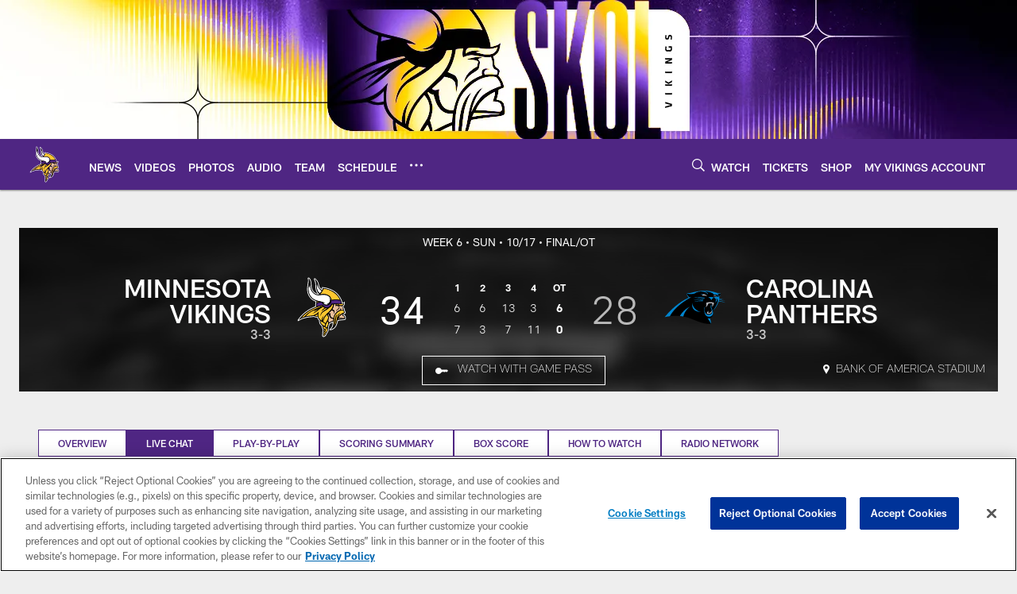

--- FILE ---
content_type: text/html; charset=utf-8
request_url: https://www.google.com/recaptcha/api2/aframe
body_size: 267
content:
<!DOCTYPE HTML><html><head><meta http-equiv="content-type" content="text/html; charset=UTF-8"></head><body><script nonce="nz38ueql5JT8LYO1Tn-DCw">/** Anti-fraud and anti-abuse applications only. See google.com/recaptcha */ try{var clients={'sodar':'https://pagead2.googlesyndication.com/pagead/sodar?'};window.addEventListener("message",function(a){try{if(a.source===window.parent){var b=JSON.parse(a.data);var c=clients[b['id']];if(c){var d=document.createElement('img');d.src=c+b['params']+'&rc='+(localStorage.getItem("rc::a")?sessionStorage.getItem("rc::b"):"");window.document.body.appendChild(d);sessionStorage.setItem("rc::e",parseInt(sessionStorage.getItem("rc::e")||0)+1);localStorage.setItem("rc::h",'1769676351134');}}}catch(b){}});window.parent.postMessage("_grecaptcha_ready", "*");}catch(b){}</script></body></html>

--- FILE ---
content_type: text/javascript
request_url: https://www.vikings.com/compiledassets/js/addbe3a0355406979977173a0f7a982c/modules/scribblelive.js
body_size: 201
content:
define("modules/scribblelive",["jquery","modules/helpers/browserHelper"],function(e,i){var n=function(){return{init:function(){i.isIOS()&&e("body").addClass("nfl-u-os--ios")}}}();return n.init(),n});
//# sourceMappingURL=scribblelive.js.map

--- FILE ---
content_type: text/javascript; charset=utf-8
request_url: https://auth-id.vikings.com/accounts.webSdkBootstrap?apiKey=4_OOkslDWOFKQ1rl-nbrdVbQ&pageURL=https%3A%2F%2Fwww.vikings.com%2Fgame-day%2F2021%2Fpanthers-reg-week6%2Flive-chat&sdk=js_latest&sdkBuild=18435&format=json
body_size: 417
content:
{
  "callId": "019c08ee1bc2791bb1e3c3aa81aaa7bf",
  "errorCode": 0,
  "apiVersion": 2,
  "statusCode": 200,
  "statusReason": "OK",
  "time": "2026-01-29T08:45:48.363Z",
  "hasGmid": "ver4"
}